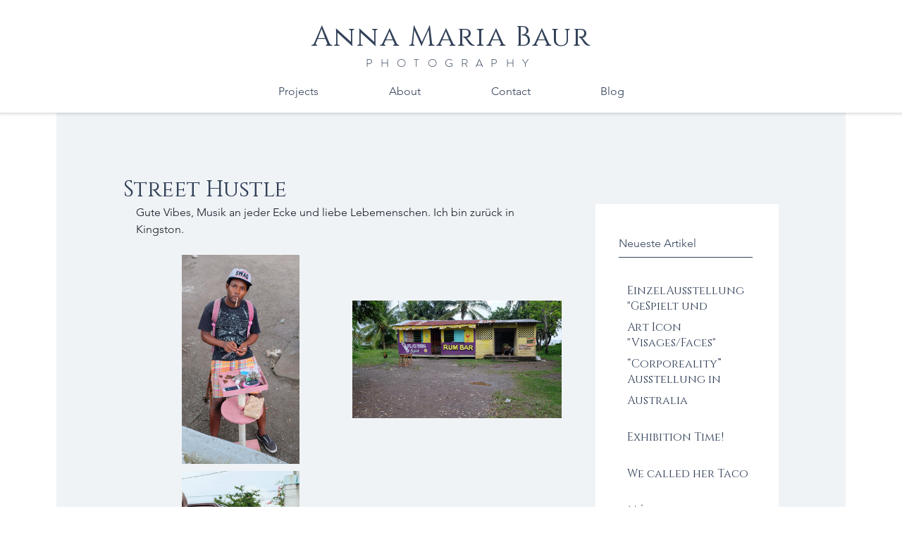

--- FILE ---
content_type: text/css; charset=utf-8
request_url: https://www.amb.photography/_serverless/pro-gallery-css-v4-server/layoutCss?ver=2&id=6zgxo-not-scoped&items=3540_1082_1920%7C3500_1920_1082%7C3376_1082_1920%7C3363_1920_1082%7C3511_1920_1082%7C3704_1082_1920&container=354_604_1475_720&options=gallerySizeType:px%7CenableInfiniteScroll:true%7CtitlePlacement:SHOW_ON_HOVER%7CgridStyle:1%7CimageMargin:10%7CgalleryLayout:2%7CisVertical:false%7CnumberOfImagesPerRow:2%7CgallerySizePx:300%7CcubeRatio:1%7CcubeType:fit%7CgalleryThumbnailsAlignment:bottom%7CthumbnailSpacings:0
body_size: -91
content:
#pro-gallery-6zgxo-not-scoped [data-hook="item-container"][data-idx="0"].gallery-item-container{opacity: 1 !important;display: block !important;transition: opacity .2s ease !important;top: 0px !important;left: 0px !important;right: auto !important;height: 297px !important;width: 297px !important;} #pro-gallery-6zgxo-not-scoped [data-hook="item-container"][data-idx="0"] .gallery-item-common-info-outer{height: 100% !important;} #pro-gallery-6zgxo-not-scoped [data-hook="item-container"][data-idx="0"] .gallery-item-common-info{height: 100% !important;width: 100% !important;} #pro-gallery-6zgxo-not-scoped [data-hook="item-container"][data-idx="0"] .gallery-item-wrapper{width: 297px !important;height: 297px !important;margin: 0 !important;} #pro-gallery-6zgxo-not-scoped [data-hook="item-container"][data-idx="0"] .gallery-item-content{width: 167px !important;height: 297px !important;margin: 0px 65px !important;opacity: 1 !important;} #pro-gallery-6zgxo-not-scoped [data-hook="item-container"][data-idx="0"] .gallery-item-hover{width: 167px !important;height: 297px !important;opacity: 1 !important;} #pro-gallery-6zgxo-not-scoped [data-hook="item-container"][data-idx="0"] .item-hover-flex-container{width: 167px !important;height: 297px !important;margin: 0px 65px !important;opacity: 1 !important;} #pro-gallery-6zgxo-not-scoped [data-hook="item-container"][data-idx="0"] .gallery-item-wrapper img{width: 100% !important;height: 100% !important;opacity: 1 !important;} #pro-gallery-6zgxo-not-scoped [data-hook="item-container"][data-idx="1"].gallery-item-container{opacity: 1 !important;display: block !important;transition: opacity .2s ease !important;top: 0px !important;left: 307px !important;right: auto !important;height: 297px !important;width: 297px !important;} #pro-gallery-6zgxo-not-scoped [data-hook="item-container"][data-idx="1"] .gallery-item-common-info-outer{height: 100% !important;} #pro-gallery-6zgxo-not-scoped [data-hook="item-container"][data-idx="1"] .gallery-item-common-info{height: 100% !important;width: 100% !important;} #pro-gallery-6zgxo-not-scoped [data-hook="item-container"][data-idx="1"] .gallery-item-wrapper{width: 297px !important;height: 297px !important;margin: 0 !important;} #pro-gallery-6zgxo-not-scoped [data-hook="item-container"][data-idx="1"] .gallery-item-content{width: 297px !important;height: 167px !important;margin: 65px 0px !important;opacity: 1 !important;} #pro-gallery-6zgxo-not-scoped [data-hook="item-container"][data-idx="1"] .gallery-item-hover{width: 297px !important;height: 167px !important;opacity: 1 !important;} #pro-gallery-6zgxo-not-scoped [data-hook="item-container"][data-idx="1"] .item-hover-flex-container{width: 297px !important;height: 167px !important;margin: 65px 0px !important;opacity: 1 !important;} #pro-gallery-6zgxo-not-scoped [data-hook="item-container"][data-idx="1"] .gallery-item-wrapper img{width: 100% !important;height: 100% !important;opacity: 1 !important;} #pro-gallery-6zgxo-not-scoped [data-hook="item-container"][data-idx="2"].gallery-item-container{opacity: 1 !important;display: block !important;transition: opacity .2s ease !important;top: 307px !important;left: 0px !important;right: auto !important;height: 297px !important;width: 297px !important;} #pro-gallery-6zgxo-not-scoped [data-hook="item-container"][data-idx="2"] .gallery-item-common-info-outer{height: 100% !important;} #pro-gallery-6zgxo-not-scoped [data-hook="item-container"][data-idx="2"] .gallery-item-common-info{height: 100% !important;width: 100% !important;} #pro-gallery-6zgxo-not-scoped [data-hook="item-container"][data-idx="2"] .gallery-item-wrapper{width: 297px !important;height: 297px !important;margin: 0 !important;} #pro-gallery-6zgxo-not-scoped [data-hook="item-container"][data-idx="2"] .gallery-item-content{width: 167px !important;height: 297px !important;margin: 0px 65px !important;opacity: 1 !important;} #pro-gallery-6zgxo-not-scoped [data-hook="item-container"][data-idx="2"] .gallery-item-hover{width: 167px !important;height: 297px !important;opacity: 1 !important;} #pro-gallery-6zgxo-not-scoped [data-hook="item-container"][data-idx="2"] .item-hover-flex-container{width: 167px !important;height: 297px !important;margin: 0px 65px !important;opacity: 1 !important;} #pro-gallery-6zgxo-not-scoped [data-hook="item-container"][data-idx="2"] .gallery-item-wrapper img{width: 100% !important;height: 100% !important;opacity: 1 !important;} #pro-gallery-6zgxo-not-scoped [data-hook="item-container"][data-idx="3"].gallery-item-container{opacity: 1 !important;display: block !important;transition: opacity .2s ease !important;top: 307px !important;left: 307px !important;right: auto !important;height: 297px !important;width: 297px !important;} #pro-gallery-6zgxo-not-scoped [data-hook="item-container"][data-idx="3"] .gallery-item-common-info-outer{height: 100% !important;} #pro-gallery-6zgxo-not-scoped [data-hook="item-container"][data-idx="3"] .gallery-item-common-info{height: 100% !important;width: 100% !important;} #pro-gallery-6zgxo-not-scoped [data-hook="item-container"][data-idx="3"] .gallery-item-wrapper{width: 297px !important;height: 297px !important;margin: 0 !important;} #pro-gallery-6zgxo-not-scoped [data-hook="item-container"][data-idx="3"] .gallery-item-content{width: 297px !important;height: 167px !important;margin: 65px 0px !important;opacity: 1 !important;} #pro-gallery-6zgxo-not-scoped [data-hook="item-container"][data-idx="3"] .gallery-item-hover{width: 297px !important;height: 167px !important;opacity: 1 !important;} #pro-gallery-6zgxo-not-scoped [data-hook="item-container"][data-idx="3"] .item-hover-flex-container{width: 297px !important;height: 167px !important;margin: 65px 0px !important;opacity: 1 !important;} #pro-gallery-6zgxo-not-scoped [data-hook="item-container"][data-idx="3"] .gallery-item-wrapper img{width: 100% !important;height: 100% !important;opacity: 1 !important;} #pro-gallery-6zgxo-not-scoped [data-hook="item-container"][data-idx="4"].gallery-item-container{opacity: 1 !important;display: block !important;transition: opacity .2s ease !important;top: 614px !important;left: 0px !important;right: auto !important;height: 297px !important;width: 297px !important;} #pro-gallery-6zgxo-not-scoped [data-hook="item-container"][data-idx="4"] .gallery-item-common-info-outer{height: 100% !important;} #pro-gallery-6zgxo-not-scoped [data-hook="item-container"][data-idx="4"] .gallery-item-common-info{height: 100% !important;width: 100% !important;} #pro-gallery-6zgxo-not-scoped [data-hook="item-container"][data-idx="4"] .gallery-item-wrapper{width: 297px !important;height: 297px !important;margin: 0 !important;} #pro-gallery-6zgxo-not-scoped [data-hook="item-container"][data-idx="4"] .gallery-item-content{width: 297px !important;height: 167px !important;margin: 65px 0px !important;opacity: 1 !important;} #pro-gallery-6zgxo-not-scoped [data-hook="item-container"][data-idx="4"] .gallery-item-hover{width: 297px !important;height: 167px !important;opacity: 1 !important;} #pro-gallery-6zgxo-not-scoped [data-hook="item-container"][data-idx="4"] .item-hover-flex-container{width: 297px !important;height: 167px !important;margin: 65px 0px !important;opacity: 1 !important;} #pro-gallery-6zgxo-not-scoped [data-hook="item-container"][data-idx="4"] .gallery-item-wrapper img{width: 100% !important;height: 100% !important;opacity: 1 !important;} #pro-gallery-6zgxo-not-scoped [data-hook="item-container"][data-idx="5"]{display: none !important;} #pro-gallery-6zgxo-not-scoped .pro-gallery-prerender{height:911px !important;}#pro-gallery-6zgxo-not-scoped {height:911px !important; width:604px !important;}#pro-gallery-6zgxo-not-scoped .pro-gallery-margin-container {height:911px !important;}#pro-gallery-6zgxo-not-scoped .pro-gallery {height:911px !important; width:604px !important;}#pro-gallery-6zgxo-not-scoped .pro-gallery-parent-container {height:911px !important; width:614px !important;}